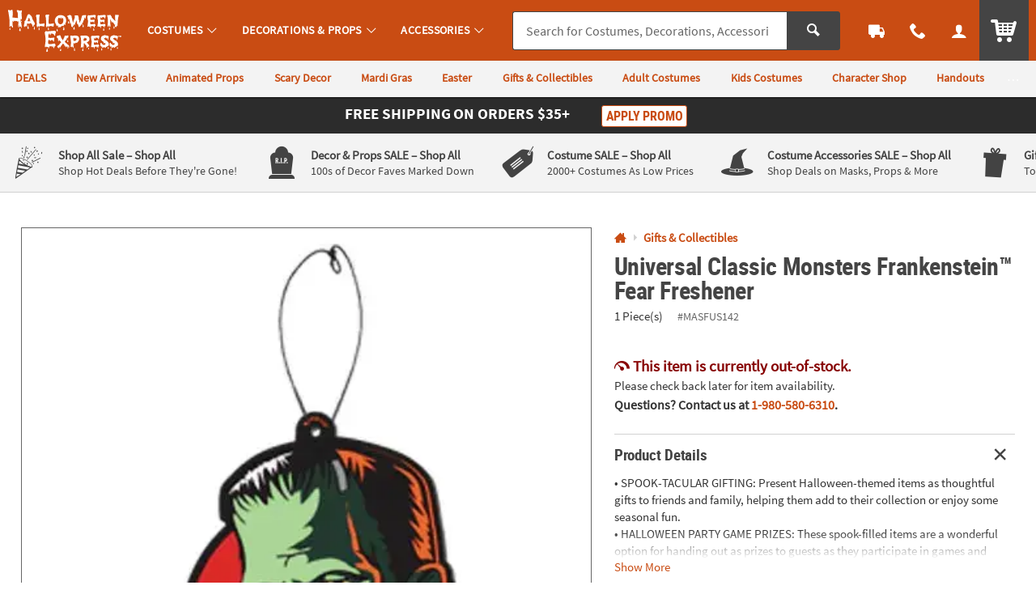

--- FILE ---
content_type: text/html;charset=UTF-8
request_url: https://www.halloweenexpress.com/universal-classic-monsters-frankenstein-fear-freshener-a2-MASFUS142.fltr?categoryId=90000+3631+16
body_size: 18217
content:











































<!-- otc-default -->
<!doctype html>
<html class="no-js theme-hex" lang="en">
	
	<head>
        
            
                <link href="/assets/dist/fonts/source_sans/source-sans-pro-regular-webfont.ttf" rel="preload" as="font" type="font/ttf" crossorigin>
            
                <link href="/assets/dist/fonts/source_sans/source-sans-pro-bold-webfont.ttf" rel="preload" as="font" type="font/ttf" crossorigin>
            
                <link href="/assets/dist/fonts/roboto/robotocondensed-bold-webfont.woff2" rel="preload" as="font" type="font/woff2" crossorigin>
            
                <link href="/assets/dist/icons/icomoon/fonts/icomoon.woff2?rt1m6r" rel="preload" as="font" type="font/woff2" crossorigin>
            
                <link href="/assets/dist/icons/icomoon_mrkt/fonts/icomoon_mrkt.woff2?e5nue7" rel="preload" as="font" type="font/woff2" crossorigin>
            
                <link href="/assets/dist/fonts/league_spartan/LeagueSpartan-SemiBold.woff2" rel="preload" as="font" type="font/woff2" crossorigin>
            
        
		<meta http-equiv="X-UA-Compatible" content="IE=edge,chrome=1">
		<meta http-equiv="Content-Type" content="text/html; charset=UTF-8" />
		 
			
			
				<meta name="viewport" content="width=1080">
			
		 
		


    <meta http-equiv="Cache-Control" content="no-cache" />
    <meta http-equiv="Pragma" content="no-cache" />
    <meta http-equiv="Expires" content="0" />
		<meta property="og:site_name" content="Halloween Express" />
		<link rel="apple-touch-icon" sizes="180x180" href="/assets/dist/img/meta/HEX/apple-touch-icon.png" />
<link rel="icon" type="image/png" sizes="32x32" href="/assets/dist/img/meta/HEX/favicon-32x32.png" />
<link rel="icon" type="image/png" sizes="16x16" href="/assets/dist/img/meta/HEX/favicon-16x16.png" />
<link rel="mask-icon" href="/assets/dist/img/meta/HEX/safari-pinned-tab.svg" color="#C94C13" />
<link rel="icon" href="/assets/dist/img/meta/HEX/favicon.ico" />
<meta name="theme-color" content="#C94C13" />

		<meta charset="utf-8" />
		
			
				<link href="/assets/dist/fonts/source_sans/source-sans-pro-regular-webfont.ttf" rel="preload" as="font" type="font/ttf" crossorigin>
			
				<link href="/assets/dist/fonts/source_sans/source-sans-pro-bold-webfont.ttf" rel="preload" as="font" type="font/ttf" crossorigin>
			
				<link href="/assets/dist/fonts/roboto/robotocondensed-bold-webfont.woff2" rel="preload" as="font" type="font/woff2" crossorigin>
			
				<link href="/assets/dist/icons/icomoon/fonts/icomoon.woff2?rt1m6r" rel="preload" as="font" type="font/woff2" crossorigin>
			
				<link href="/assets/dist/icons/icomoon_mrkt/fonts/icomoon_mrkt.woff2?e5nue7" rel="preload" as="font" type="font/woff2" crossorigin>
			
				<link href="/assets/dist/fonts/league_spartan/LeagueSpartan-SemiBold.woff2" rel="preload" as="font" type="font/woff2" crossorigin>
			
		
		








































<meta property="og:title" content="Universal Classic Monsters Frankenstein&#8482; Fear Freshener | Halloween Express" />
<meta property="og:description" content="&#8226; SPOOK-TACULAR GIFTING: Present Halloween-themed items as thoughtful gifts to friends and family, helping them add to their collection or enjoy some ..." />
<meta property="og:type" content="product" />
<meta property="fb:admins" content="" />
<meta property="fb:app_id" content="162156243805929" />
<meta property="og:url" content="https://www.halloweenexpress.com/universal-classic-monsters-frankenstein-fear-freshener-a2-MASFUS142.fltr" />


<meta property="og:image" content="https://i.halloweenexpress.com/transform/PDPMAIN_D_HEX/054c4d77-f847-4a07-b583-993df8b148d3/Universal_Classic_Monsters_Frankenstein8482_Fear_Freshener" />
	

<link rel="canonical" href="https://www.halloweenexpress.com/universal-classic-monsters-frankenstein-fear-freshener-a2-MASFUS142.fltr" />

	
	
	<title>Universal Classic Monsters Frankenstein&#8482; Fear Freshener</title>
		<meta name="Keywords" content="Universal Classic Monsters Frankenstein&#8482; Fear Freshener">
	
















































	
	
		<meta name="robots" content="index, follow">
	




		
		
		
		
		
		
		



















	
	

	
		
			<link rel="stylesheet" href="/assets/dist/css/styles-hex_adapt-desktop.min_012226.css">
		
	

		
		
		<!-- WEBSITE SCHEMA -->
		<script type="application/ld+json">{"@context":"https://schema.org","@type":"Website","name":"Halloween Express","url":"https://www.halloweenexpress.com"}</script>
		

























    
    
        
    


<script type="text/javascript">
    var utag_data = {
        account_b2b_setup: "",
        account_business: "",
        account_origin: "",
        account_type: "b2c",
        aggregated_star_ratings: "0.0",
        app_test: "",
        atc_product_seller: "",
        brand: "HEX",
        cart_sku: [],
        cart_quantity: [],
        cart_website: [],
        cart_name: [],
	cart_sku_with_prefix: [],
	
	
	cart_unit_price: [],
	cart_list_price: [],
	cart_type: [],
	cart_seller: [],
	cart_low_quantity: [],
	
	cart_ratings: [],
	cart_reviews: [],
	cart_sponsored: [],
	cart_parent_sku: [],
	cart_parent_name: [],
	cart_brand: [],
	cart_category_ids: [],
	cart_category_names: [],
        catalog: "WBOT",
        category_id: "560977",
        category_name: "Gifts & Collectibles",
        cell_name: "CELL_B_AWS",
        cm_cart_count: "0",
        cm_customer_type: "GUEST",
        cm_prefix: "HXD",
        customer_city: "",
        customer_email: "",
        customer_id: "",
        customer_organization: "",
        customer_phone: "",
        customer_promotions_total: "0",
        customer_remember: "false",
        customer_state: "",
        customer_street_1: "",
        customer_type: "GUEST",
        customer_zip: "",
        previous_customer_type: "",
        customer_username: "",
        customer_uuid: "d39d27bf-02ff-4765-a2df-179e035c3d7a",
        device_type: "DESKTOP",
        dimensions: "Frankenstein|new",
        group_page: "",
        hvc_flag: "false",
        keycode: "",
        lowQuantity: "",
        main_sku: "",
        member: "NO",
				order_type: "ORDER",
        page_name: "PRODUCT VIEW:Universal Classic Monsters Frankenstein&#8482; Fear Freshener(MASFUS142)",
        page_type: "PRODUCT",
        pdp_element_category: "",
        pdp_element_id: "",
        pdp_post_atc_click: "",
        pdp_redirect: "",
        previousKeycode: "",
        primary_atc_location: "PRODUCT_DETAIL_PAGE",
        product_category: [""],
        product_list_price: ["2.99"],
        product_name: ["Universal Classic Monsters Frankenstein&#8482; Fear Freshener"],
        product_parent_sku: [""],
        product_quantity: "",
        product_seller: "",
        product_sku: ["MASFUS142"],
        product_sku_with_prefix: ["IN-MASFUS142"],
        product_subtotal: "2.99",
        product_type: ["ITEM"],
        protected_page: "false",
        recommendation_type: "",
        remarketing_page_type: "product",
        request_uri: "processProductsCatalog",
        reviews_count: "0",
        searchTarget: "",
        search_show_products: "",
        server_name: "i-0bbcb25b87fd7ab75",
        site_search_autocorrectkeyword: "",
        site_search_keyword: "",
        site_search_results: "",
        template_category_id: "",
        template_id: "",
        vanityCode: "",
        visitor_id: "42860086617",
        visual_search_type: "",
        
        hp_url: "https://www.halloweenexpress.com",
        ref_location: "",
        ref_module: "",
        ref_template: "",
        ref_position: "",
        ref_category: "",
        ref_sku: "",
        ref_brand: ""
    }
</script>

					
			<script type="text/javascript">var monetateT = new Date().getTime();</script> <script type="text/javascript" src="//se.monetate.net/js/2/a-835fc909/p/halloweenexpress.com/entry.js"></script> <script type="text/javascript" src="/assets/dist/js/head.min.js"></script>			
					
			<script id="qm_script" type="text/javascript" src="https://cdn.halloweenexpress.com/otc.js"></script>			
					
						
					
						
					
						
					
			<style type="text/css">body{visibility:hidden;opacity:0;transition:opacity 0.3s;}body.no_monetate,body.js_show_body,body._checkout{visibility:visible;opacity:1;}</style>			
					
			<meta name="msvalidate.01" content="B3AE3EF3EB7E6246870D67E0820FE775" />			
					
			<meta name="google-site-verification" content="kJQEJSMVrluHQ72h8JMjO66jpGtItDF6wbH3gQ3Jmqg" />			
					
			<meta name="msvalidate.01" content="55EEE30D2E081F503EA95052019CFB36">			
					
			<meta property="fb:page_id" content="161024427248293">			
		
		














































<script type="text/javascript">
    var flag = {
        recognized_user: "true",
        bulk_upload_item_limit: "300",
    }
</script>
		










































<script type="text/javascript" src="/assets/dist/js/b2b.min_012226.js"></script>

	
      <script>
        window.utag_data = window.utag_data || {};
        if (!window.utag_data.domo) {
          window.utag_data.domo = {"pinball":1,"arigato":false};
          console.log("Domo Arigato:", window.utag_data.domo);
        }
      </script>
    </head>
	<body class="">
		<a class="c_skip_nav o_btn o_btn__in o_btnS o_btnColor1KO u_no_radiusT" href="#maincontent" id="skip_nav">Skip Header &amp; Navigation</a>
		
		
		<a class="c_skip_nav o_btn o_btn__in o_btnS o_btnColor1KO u_no_radiusT" href="#footer" id="skip_main_content">Skip to Footer Navigation</a>
		<p class="u_sr_only">
		    <strong>
		        All content on this site is available, via phone, at  
		        <span class="accessible_phone">1-980-580-6310</span>.
		    </strong>.
		    If you experience any accessibility issues, please <a aria-label="Contact Us" href="https://www.halloweenexpress.com/web/help/helpContent?documentKey=contact-us">contact us</a>.
		</p>
		
		
		
			
		
		
		<div id="main_wrapper" class="main_wrapper page-product-detail">
			


















<script type="text/javascript">
	var environment = "PRODUCTION";
	document.domain="halloweenexpress.com";
</script>

 
	
	
		
			
				


















<header id="main_header" class="c_cool_header" data-immediate_render="true">
    
    
    
    
    <div class="u_relative">
        <div class="c_header_rel c_header_subnav"></div>
        <nav id="nav_of_destiny" class="c_nav_of_destiny c_header_cont c_header_desktop c_header_sticky u_flex_d_column u_bgColor1 u_txtWhite u_shadowXXS c_header_subnav">
            <div class="c_main_nav_wrapper u_inline_flex u_h_100 u_w_100 u_padHM@desktopL u_padHXS" style="min-height:75px;">
            
            

            
                
                    
                    
                
            
                
            
                
            
            
                <a href="#STUM" class="c_header_menu_trigger c_header_nav_link c_header_nav_menu" aria-label="Costumes" manual_cm_sp="MENU_STUM" data-dir="">
                    <div class="c_header_nav_text c_header_nav_icon_link u_padHS u_padHXS@tablet u_padVXXS u_txtBig">
                        <div class="icon_menu7 c_header_nav_icon" aria-hidden="true"></div>
                    </div>
                </a>
            
            
            
                
                
                
                
                    
                    
                    
                
            

            <a class="c_header_logo u_marRS u_marLS@tablet" href="/" title="Home">
                <span class="c_header_logo_img c_header_logo_hex">
                    <div class="c_header_logo_bg">
                        <span class=""></span>
                    </div>
                </span>
                <span class="u_sr_only">Halloween Express</span>
            </a>


            
                <a href="#STUM" class="c_header_menu_trigger c_header_nav_link c_header_nav_link_main" manual_cm_sp="MENU_STUM" data-dir="">
                    <div class="c_header_nav_text u_padHS u_padHXS@tablet u_padVXXS">
                        <span class="c_header_nav_link_text">Costumes
                            <span class="c_header_nav_link_arrow icon_arrow-down4" aria-hidden="true"></span>
                        </span>
                    </div>
                </a>
            
                <a href="#PROP" class="c_header_menu_trigger c_header_nav_link c_header_nav_link_main" manual_cm_sp="MENU_PROP" data-dir="">
                    <div class="c_header_nav_text u_padHS u_padHXS@tablet u_padVXXS">
                        <span class="c_header_nav_link_text">Decorations & Props
                            <span class="c_header_nav_link_arrow icon_arrow-down4" aria-hidden="true"></span>
                        </span>
                    </div>
                </a>
            
                <a href="#ACC" class="c_header_menu_trigger c_header_nav_link c_header_nav_link_main" manual_cm_sp="MENU_ACC" data-dir="">
                    <div class="c_header_nav_text u_padHS u_padHXS@tablet u_padVXXS">
                        <span class="c_header_nav_link_text">Accessories
                            <span class="c_header_nav_link_arrow icon_arrow-down4" aria-hidden="true"></span>
                        </span>
                    </div>
                </a>
            

            <!-- Main Search -->
            <div id="nav_search" class="c_header_nav_search">
                <form id="search_form" class="c_main_search p_fl_form u_relative" data-url="https://otc-lusearchapi.hawksearch.com/sites/halloweenexpress/" action="/web/search/searchMain" autocomplete="off">
                    <input type="hidden" name="fn" value="ajax" />
                    <input type="hidden" name="f" value="GetSuggestions" />
                    <input type="hidden" name="hawkvisitorid" value="1f846234-e8d1-3b9f-94bc-cd4d51c501ee" />
                    <input type="hidden" name="output" value="json" />

                    <input type="hidden" name="it" class="c_search_it" value="item" />

                        <!-- Single Search -->
                        <div class="o_input_group">
                            <div class="o_input o_inputM p_fl">
                                <label for="main_search">Search</label>
                                <input class="o_control u_no_bdrR c_search u_bdrColor2 " name="keyword" id="main_search" type="text" value="" placeholder="Search for Costumes, Decorations, Accessories &amp; More..." data-phreplace="Keyword or Item #" autocomplete="off">
                                <span class="o_input_icon c_search_icon" aria-hidden="true"></span>
                            </div>

                            <div class="o_input_group_append">
                                <button class="o_btn o_btn__in o_btnM o_btnColor2 u_no_radiusL c_search_btn" type="submit" aria-label="Search">
                                    <span class="icon_search" aria-hidden="true"></span>
                                </button>
                            </div>
                        </div>
                </form>
            </div>

            <a href="/web/order/showFindOrder" class="c_header_nav_link c_header_nav_track" title="Track Your Orders" aria-label="Track Your Orders">
                <div class="c_header_nav_text c_header_nav_icon_link u_padHS u_padHXS@tablet u_padVXXS">
                    <div class="icon_truck c_header_nav_icon" aria-hidden="true"></div>
                </div>
            </a>
            <a href="#mainContact" class="c_header_nav_link c_header_nav_call c_header_menu_trigger" title="Contact Us" aria-label="Contact Us" data-dir="right">
                <div class="c_header_nav_text c_header_nav_icon_link u_padHS u_padHXS@tablet u_padVXXS">
                    <div class="icon_phone2 c_header_nav_icon" aria-hidden="true"></div>
                </div>
            </a>
            <a href="/web/account/login" data-menu="#mainAccount" class="c_header_nav_link c_header_nav_account" title="Account" aria-label="Account" data-dir="right">
                <div class="c_header_nav_text c_header_nav_icon_link u_padHS u_padHXS@tablet u_padBXS u_padVXXS">
                    <div class="icon_user c_header_nav_icon" aria-hidden="true"></div>
                </div>
            </a>

            <div class="c_header_cart_cont u_relative u_bgColor2 u_h_100">
                <a href="/web/shoppingcart" class="c_header_nav_link c_header_nav_cart" title="Your Cart" aria-label="Your Cart">
                    <div class="c_header_nav_text c_header_nav_icon_link u_padHS u_padHXS@tablet u_padBXS u_padVXXS">
                        <span class="c_header_cart_count c_count_hidden u_bgPrice">0</span>
                        <span class="u_sr_only">Items</span>
                        <span class="icon_cart5 c_header_nav_icon c_header_cart_icon" aria-hidden="true"></span>
                    </div>
                </a>
            </div>
            
            </div>

            
                <div id="category_sub_nav" class="c_sub_nav_wrapper u_inline_flex u_h_100 u_w_100 u_bgGray1 u_shadowXXS u_padHM@desktopL u_padHXS u_overflowY_hidden">
                    <!-- DESKTOP -->
                    <!-- add as wrapper for injected subnav inside of #category_sub_nav or .c_category_subnav respectively -->
                    <div class="u_flex u_padVXXS u_overflowY_hidden">
                            <!-- Snip: https://ux.orientaltrading.com/sandbox/tools/subnav.jsp?mod_id=&custom=true&mod_name=Sub+Navigation&mod_wrapper_cl=&mod_link_text=DEALS%7CNew+Arrivals%7CAnimated+Props%7CScary+Decor%7CMardi+Gras%7CEaster%7CGifts+%26+Collectibles%7CAdult+Costumes%7CKids+Costumes%7CCharacter+Shop%7CHandouts%7CParty+Supplies&mod_link_href=%2Fsale-a1-90000%2B1604-1.fltr%7C%2Fnew-a1-90000%2B16-1.fltr%7C%2Fdecorations-and-props%2Fanimated-props-a1-560537-1.fltr%7C%2Fdecorations-and-props%2Fscary-a1-560536%2B2830-1.fltr%7C%2Fmardi-gras-a1-90000%2B1230-1.fltr%7C%2Feaster-a1-90000%2B1232-1.fltr%7C%2Fgifts-and-collectibles-a1-560977-1.fltr%7C%2Fcostumes%2Fadult-costumes-a1-560519.fltr%7C%2Fcostumes%2Fkids-costumes-a1-560527.fltr%7C%2Fcostumes%2Fcostume-character-shop-a1-560523.fltr%7C%2Fhandouts-a1-560784-1.fltr%7C%2Fparty-supplies-a1-560574-1.fltr&mod_link_class=color1%7Ccolor1%7Ccolor1%7Ccolor1%7Ccolor1%7Ccolor1%7Ccolor1%7Ccolor1%7Ccolor1%7Ccolor1%7Ccolor1%7Ccolor1&snipDate=AD01320251224358452102049-->
<nav class="c_sub_nav u_nowrap u_truncate">
        <a class="c_sub_nav_trigger u_font4 u_lhf u_bold u_txtColor1 u_txtColor1Dark_hover u_a u_marRS u_txtXXS u_padHXS u_inline_block u_padVXS u_nowrap" href="/sale-a1-90000+1604-1.fltr" data-link="Sub Navigation|1|DEALS">
            <span class="u_align_middle c_module_hover_text">DEALS</span>
        </a>
        <a class="c_sub_nav_trigger u_font4 u_lhf u_bold u_txtColor1 u_txtColor1Dark_hover u_a u_marRS u_txtXXS u_padHXS u_inline_block u_padVXS u_nowrap" href="/new-a1-90000+16-1.fltr" data-link="Sub Navigation|2|New Arrivals">
            <span class="u_align_middle c_module_hover_text">New Arrivals</span>
        </a>
        <a class="c_sub_nav_trigger u_font4 u_lhf u_bold u_txtColor1 u_txtColor1Dark_hover u_a u_marRS u_txtXXS u_padHXS u_inline_block u_padVXS u_nowrap" href="/decorations-and-props/animated-props-a1-560537-1.fltr" data-link="Sub Navigation|3|Animated Props">
            <span class="u_align_middle c_module_hover_text">Animated Props</span>
        </a>
        <a class="c_sub_nav_trigger u_font4 u_lhf u_bold u_txtColor1 u_txtColor1Dark_hover u_a u_marRS u_txtXXS u_padHXS u_inline_block u_padVXS u_nowrap" href="/decorations-and-props/scary-a1-560536+2830-1.fltr" data-link="Sub Navigation|4|Scary Decor">
            <span class="u_align_middle c_module_hover_text">Scary Decor</span>
        </a>
        <a class="c_sub_nav_trigger u_font4 u_lhf u_bold u_txtColor1 u_txtColor1Dark_hover u_a u_marRS u_txtXXS u_padHXS u_inline_block u_padVXS u_nowrap" href="/mardi-gras-a1-90000+1230-1.fltr" data-link="Sub Navigation|5|Mardi Gras">
            <span class="u_align_middle c_module_hover_text">Mardi Gras</span>
        </a>
        <a class="c_sub_nav_trigger u_font4 u_lhf u_bold u_txtColor1 u_txtColor1Dark_hover u_a u_marRS u_txtXXS u_padHXS u_inline_block u_padVXS u_nowrap" href="/easter-a1-90000+1232-1.fltr" data-link="Sub Navigation|6|Easter">
            <span class="u_align_middle c_module_hover_text">Easter</span>
        </a>
        <a class="c_sub_nav_trigger u_font4 u_lhf u_bold u_txtColor1 u_txtColor1Dark_hover u_a u_marRS u_txtXXS u_padHXS u_inline_block u_padVXS u_nowrap" href="/gifts-and-collectibles-a1-560977-1.fltr" data-link="Sub Navigation|7|Gifts & Collectibles">
            <span class="u_align_middle c_module_hover_text">Gifts & Collectibles</span>
        </a>
        <a class="c_sub_nav_trigger u_font4 u_lhf u_bold u_txtColor1 u_txtColor1Dark_hover u_a u_marRS u_txtXXS u_padHXS u_inline_block u_padVXS u_nowrap" href="/costumes/adult-costumes-a1-560519.fltr" data-link="Sub Navigation|8|Adult Costumes">
            <span class="u_align_middle c_module_hover_text">Adult Costumes</span>
        </a>
        <a class="c_sub_nav_trigger u_font4 u_lhf u_bold u_txtColor1 u_txtColor1Dark_hover u_a u_marRS u_txtXXS u_padHXS u_inline_block u_padVXS u_nowrap" href="/costumes/kids-costumes-a1-560527.fltr" data-link="Sub Navigation|9|Kids Costumes">
            <span class="u_align_middle c_module_hover_text">Kids Costumes</span>
        </a>
        <a class="c_sub_nav_trigger u_font4 u_lhf u_bold u_txtColor1 u_txtColor1Dark_hover u_a u_marRS u_txtXXS u_padHXS u_inline_block u_padVXS u_nowrap" href="/costumes/costume-character-shop-a1-560523.fltr" data-link="Sub Navigation|10|Character Shop">
            <span class="u_align_middle c_module_hover_text">Character Shop</span>
        </a>
        <a class="c_sub_nav_trigger u_font4 u_lhf u_bold u_txtColor1 u_txtColor1Dark_hover u_a u_marRS u_txtXXS u_padHXS u_inline_block u_padVXS u_nowrap" href="/handouts-a1-560784-1.fltr" data-link="Sub Navigation|11|Handouts">
            <span class="u_align_middle c_module_hover_text">Handouts</span>
        </a>
        <a class="c_sub_nav_trigger u_font4 u_lhf u_bold u_txtColor1 u_txtColor1Dark_hover u_a u_marRS u_txtXXS u_padHXS u_inline_block u_padVXS u_nowrap" href="/party-supplies-a1-560574-1.fltr" data-link="Sub Navigation|12|Party Supplies">
            <span class="u_align_middle c_module_hover_text">Party Supplies</span>
        </a>
    </nav>

                    </div>
                </div>
            
        </nav>
    </div>

    <div id="menu_dropdown">

        <!-- MAIN Categories -->
        
            
        
            
                <div id="PROP" class="c_main_menu u_font4">
                    <div class="c_menu_cont p_menu_cont u_bgWhite u_bgGray1 u_shadowXS">
                        <!-- BREAD LINKS -->
                        <ul class="c_menu_breadlinks">
                            <li class="u_bgColor1 o_hM u_txtWhite">
                                <a href="#" class="u_a c_menu_back u_padS c_menu_icon_left" data-target="0" tabindex="-1">
                                    <span class="c_menu_icon icon_arrow-left4"></span> Menu
                                </a>
                            </li>
                        </ul>



                        <!-- LINKS -->
                        <nav class="c_menu_links u_txtS u_bold u_lhf" data-menu="1"></nav>

                        <!-- HELPFUL LINKS -->
                        <div class="c_menu_footer_links c_menu_home u_txtXS o_font4 u_bdrT u_bgGray1 u_bdrGray3 u_bold"></div>
                        <button type="button" class="c_menu_tab_close">Close</button>
                    </div>
                    <div class="c_menu_cover">
                    </div>
                </div>
            
        
            
                <div id="ACC" class="c_main_menu u_font4">
                    <div class="c_menu_cont p_menu_cont u_bgWhite u_bgGray1 u_shadowXS">
                        <!-- BREAD LINKS -->
                        <ul class="c_menu_breadlinks">
                            <li class="u_bgColor1 o_hM u_txtWhite">
                                <a href="#" class="u_a c_menu_back u_padS c_menu_icon_left" data-target="0" tabindex="-1">
                                    <span class="c_menu_icon icon_arrow-left4"></span> Menu
                                </a>
                            </li>
                        </ul>



                        <!-- LINKS -->
                        <nav class="c_menu_links u_txtS u_bold u_lhf" data-menu="2"></nav>

                        <!-- HELPFUL LINKS -->
                        <div class="c_menu_footer_links c_menu_home u_txtXS o_font4 u_bdrT u_bgGray1 u_bdrGray3 u_bold"></div>
                        <button type="button" class="c_menu_tab_close">Close</button>
                    </div>
                    <div class="c_menu_cover">
                    </div>
                </div>
            
        


        <!-- Mobile Menu -->
        
            <div id="STUM" class="c_main_menu u_font4">
                <div class="c_menu_cont p_menu_cont u_bgWhite u_bgGray1 u_shadowXS">
                    <!-- BREAD LINKS -->
                    <ul class="c_menu_breadlinks">
                        <li class="u_bgColor1 o_hM u_txtWhite">
                            <a href="#" class="u_a c_menu_back u_padS c_menu_icon_left" data-target="0" tabindex="-1">
                                <span class="c_menu_icon icon_arrow-left4"></span> Menu
                            </a>
                        </li>
                    </ul>

                    <!-- HOME -->
                    <div class="c_menu_home c_menu_active u_padS u_bgColor1 u_show@mobile u_hide">
                        <div class="u_txtWhite u_marBS">
                            <a href="#" class="u_a u_block u_txtS c_menu_user">
                                <span class="c_menu_user_name u_block u_truncate">
                                    <span class="icon_user u_txtM u_align_text_bottom" aria-hidden="true"></span>
                                    Log In
                                </span>
                            </a>
                        </div>
                        <div class="o_grid o_grid__colAuto o_grid__gapS c_menu_account_links"></div>
                    </div>

                    <!-- Brand Promise -->
                    


                    <!-- LINKS -->
                    <nav class="c_menu_links u_txtS u_bold u_lhf" data-menu="0"></nav>

                    <!-- HELPFUL LINKS -->
                    <div class="c_menu_footer_links c_menu_home u_txtXS o_font4 u_bdrT u_bgGray1 u_bdrGray3 u_bold"></div>
                    <button type="button" class="c_menu_tab_close">Close</button>
                </div>
                <div class="c_menu_cover">
                </div>
            </div>
        


        <!-- MAIN Account -->
        <div id="mainAccount" class="c_account_menu u_font4">
            <div class="c_menu_cont p_menu_cont u_bgWhite u_bgGray1 u_shadowXS">
                <!-- LINKS -->
                <nav class="c_menu_links u_txtS u_bold u_lhf" data-menu="account"></nav>
                <button type="button" class="c_menu_tab_close">Close</button>
            </div>
            <div class="c_menu_cover">
            </div>
        </div>

        <!-- MAIN Contact -->
        <div id="mainContact" class="c_contact_menu">
            <div class="c_menu_cont p_menu_cont u_bgWhite u_bgGray1 u_shadowXS">
                <!-- LINKS -->
                <nav class="c_menu_links u_txtM u_lhf u_padS" data-menu="contact">

                    <div class="">

                        <div class="u_txtS u_uppercase">Call us</div>

                        <div class="o_hXL u_bold u_txtColor1 u_marBS">1-980-580-6310</div>

                        <ul class="u_txtS u_marBS">
                            <li>Monday-Friday 9AM-4PM CST</li>
                            <li>Saturday-Sunday <em>Closed</em></li>
                        </ul>

                        <div class="u_txtS u_font4 u_marBXS">We're here to help. Feel free to <a href="/h3-help-contact-us.fltr" class="u_a u_txtColor1 u_txtColor2_hover" tabindex="-1">contact us</a> with any questions or concerns.</div>

                    </div>

                </nav>
                <button type="button" class="c_menu_tab_close" tabindex="-1">Close</button>
            </div>
            <div class="c_menu_cover">
            </div>
        </div>

    </div>

    <!-- IDEA HEADER -->
    <div id="idea_header" class="c_idea_header">
    </div>

			




















	
	
		
	



	
	
		
	



	
	
		
	



	
	
		
	



	
		
	
	


			
			

    <!-- PROMO BANNER -->
    <div id="site_promo" class="u_bgAccent">
        <div class="c_promo_wrapper c_promo_postnav u_relative c_promo_show c_content_wrapper" data-url='/web/promobanner/load-modal-success'>
            


















<!-- promo-banner.jsp -->
<!-- Map Code:  -->






















	
	
		
	



	
	
		
	



	
	
		
	



	
	
		
	



	
		
	
	





<!-- /promo-banner.jsp -->

        </div>
    </div>

    <!-- OALA BANNER -->
    <div id="site_oala">
    </div>

    <!-- PROMO 2 / F365 -->
    <div id="site_banner">
    </div>

    <!-- SITE STRIPE -->
    <div id="site_stripe">
        
            <!-- Snip: https://ux.orientaltrading.com/sandbox/tools/fancy_site_stripe.jsp?mod_id=&custom=true&mod_wrapper_cl=&mod_col_title=Shop+All+Sale+-+Shop+All|Decor+%26+Props+SALE+-+Shop+All|Costume+SALE+-+Shop+All|Costume+Accessories+SALE+-+Shop+All|Gifts+%26+Collectibles+-+Shop+All|Trick+or+Treat+Studios+-+Shop+All&mod_col_desc=Shop+Hot+Deals+Before+They're+Gone!|100s+of+Decor+Faves+Marked+Down|2000%2B+Costumes+As+Low+Prices|Shop+Deals+on+Masks%2C+Props+%26+More|Top+Notch+Collectibles+for+Horror+Enthusiasts|Shop+1000%2B+Collectibles&mod_col_link=%2Fsale-a1-90000%2B1604-1.fltr|%2Fdecorations-and-props%2Fsale-a1-560536%2B1604-1.fltr|%2Fcostumes%2Fsale-a1-560518%2B1604-1.fltr|%2Fcostume-accessories%2Fsale-a1-560425%2B1604-1.fltr|%2Fgifts-and-collectibles-a1-560977-1.fltr|%2Ftrick-or-treat-studios-a1-561063.fltr&mod_col_icon=mrkt_icon_confetti|mrkt_icon_tombstone|mrkt_icon_tag|mrkt_icon_witches_hat|mrkt_icon_gift|mrkt_icon_zombie_hand&snipDate=AD51420260105512105049-->
<div class="c_marketing_promo u_bgGray1 u_bdrB">
    <div class="c_marketing_promo_list c_marketing_6_items">
        <div class="c_marketing_promo_item">
                    <div class="u_marVS u_padHS u_bdrR@mobile u_bdrDashedR@mobile">
                        <a class="c_mrkt_promo u_a u_txtGray5" href="/sale-a1-90000+1604-1.fltr" data-link="STRIPE|1|Shop All Sale - Shop All">
                            <div class="c_mrkt_promo_img u_padRXXS@mobile u_relative">
                                <span class="c_mrkt_img mrkt_icon_confetti" aria-hidden="true"></span>
                            </div>
                            <div class="c_mrkt_promo_copy u_font4 u_padLS">
                                <div class="c_mrkt_promo_title u_txtXS u_txtColor1_hover u_bold">
                                    <span class="c_mrkt_title_one u_block@mobile">Shop All Sale </span>
                                            <span class="c_mrkt_title_two u_block@mobile">–  Shop All</span>
                                        </div>
                                <div class="c_mrkt_promo_sub u_txtXXS u_none@mobile">Shop Hot Deals Before They're Gone!</div>
                            </div>
                        </a>
                    </div>
                </div>
            <div class="c_marketing_promo_item">
                    <div class="u_marVS u_padHS u_bdrR@mobile u_bdrDashedR@mobile">
                        <a class="c_mrkt_promo u_a u_txtGray5" href="/decorations-and-props/sale-a1-560536+1604-1.fltr" data-link="STRIPE|2|Decor & Props SALE - Shop All">
                            <div class="c_mrkt_promo_img u_padRXXS@mobile u_relative">
                                <span class="c_mrkt_img mrkt_icon_tombstone" aria-hidden="true"></span>
                            </div>
                            <div class="c_mrkt_promo_copy u_font4 u_padLS">
                                <div class="c_mrkt_promo_title u_txtXS u_txtColor1_hover u_bold">
                                    <span class="c_mrkt_title_one u_block@mobile">Decor & Props SALE </span>
                                            <span class="c_mrkt_title_two u_block@mobile">–  Shop All</span>
                                        </div>
                                <div class="c_mrkt_promo_sub u_txtXXS u_none@mobile">100s of Decor Faves Marked Down</div>
                            </div>
                        </a>
                    </div>
                </div>
            <div class="c_marketing_promo_item">
                    <div class="u_marVS u_padHS u_bdrR@mobile u_bdrDashedR@mobile">
                        <a class="c_mrkt_promo u_a u_txtGray5" href="/costumes/sale-a1-560518+1604-1.fltr" data-link="STRIPE|3|Costume SALE - Shop All">
                            <div class="c_mrkt_promo_img u_padRXXS@mobile u_relative">
                                <span class="c_mrkt_img mrkt_icon_tag" aria-hidden="true"></span>
                            </div>
                            <div class="c_mrkt_promo_copy u_font4 u_padLS">
                                <div class="c_mrkt_promo_title u_txtXS u_txtColor1_hover u_bold">
                                    <span class="c_mrkt_title_one u_block@mobile">Costume SALE </span>
                                            <span class="c_mrkt_title_two u_block@mobile">–  Shop All</span>
                                        </div>
                                <div class="c_mrkt_promo_sub u_txtXXS u_none@mobile">2000+ Costumes As Low Prices</div>
                            </div>
                        </a>
                    </div>
                </div>
            <div class="c_marketing_promo_item">
                    <div class="u_marVS u_padHS u_bdrR@mobile u_bdrDashedR@mobile">
                        <a class="c_mrkt_promo u_a u_txtGray5" href="/costume-accessories/sale-a1-560425+1604-1.fltr" data-link="STRIPE|4|Costume Accessories SALE - Shop All">
                            <div class="c_mrkt_promo_img u_padRXXS@mobile u_relative">
                                <span class="c_mrkt_img mrkt_icon_witches_hat" aria-hidden="true"></span>
                            </div>
                            <div class="c_mrkt_promo_copy u_font4 u_padLS">
                                <div class="c_mrkt_promo_title u_txtXS u_txtColor1_hover u_bold">
                                    <span class="c_mrkt_title_one u_block@mobile">Costume Accessories SALE </span>
                                            <span class="c_mrkt_title_two u_block@mobile">–  Shop All</span>
                                        </div>
                                <div class="c_mrkt_promo_sub u_txtXXS u_none@mobile">Shop Deals on Masks, Props & More</div>
                            </div>
                        </a>
                    </div>
                </div>
            <div class="c_marketing_promo_item">
                    <div class="u_marVS u_padHS u_bdrR@mobile u_bdrDashedR@mobile">
                        <a class="c_mrkt_promo u_a u_txtGray5" href="/gifts-and-collectibles-a1-560977-1.fltr" data-link="STRIPE|5|Gifts & Collectibles - Shop All">
                            <div class="c_mrkt_promo_img u_padRXXS@mobile u_relative">
                                <span class="c_mrkt_img mrkt_icon_gift" aria-hidden="true"></span>
                            </div>
                            <div class="c_mrkt_promo_copy u_font4 u_padLS">
                                <div class="c_mrkt_promo_title u_txtXS u_txtColor1_hover u_bold">
                                    <span class="c_mrkt_title_one u_block@mobile">Gifts & Collectibles </span>
                                            <span class="c_mrkt_title_two u_block@mobile">–  Shop All</span>
                                        </div>
                                <div class="c_mrkt_promo_sub u_txtXXS u_none@mobile">Top Notch Collectibles for Horror Enthusiasts</div>
                            </div>
                        </a>
                    </div>
                </div>
            <div class="c_marketing_promo_item">
                    <div class="u_marVS u_padHS u_bdrR@mobile u_bdrDashedR@mobile">
                        <a class="c_mrkt_promo u_a u_txtGray5" href="/trick-or-treat-studios-a1-561063.fltr" data-link="STRIPE|6|Trick or Treat Studios - Shop All">
                            <div class="c_mrkt_promo_img u_padRXXS@mobile u_relative">
                                <span class="c_mrkt_img mrkt_icon_zombie_hand" aria-hidden="true"></span>
                            </div>
                            <div class="c_mrkt_promo_copy u_font4 u_padLS">
                                <div class="c_mrkt_promo_title u_txtXS u_txtColor1_hover u_bold">
                                    <span class="c_mrkt_title_one u_block@mobile">Trick or Treat Studios </span>
                                            <span class="c_mrkt_title_two u_block@mobile">–  Shop All</span>
                                        </div>
                                <div class="c_mrkt_promo_sub u_txtXXS u_none@mobile">Shop 1000+ Collectibles</div>
                            </div>
                        </a>
                    </div>
                </div>
            </div>
</div>

        
    </div>

		

</header>

			
			
		 
	
 
		
			<main id="maincontent" class="u_padTM">
				
						




















						
						
						<input type="hidden" id="site" value="HEX" />
						<input type="hidden" id="shoppingSource" value="" />
						









































<!-- BROWSE-PRODUCT-DETAILS.jsp -->





    
    
        
    


<div class="c_content_wrapper u_marBM">
		








































<!-- BROWSE-MAIN-ITEM.jsp -->




    
        
    
    














<div id="pdp_main_item" class="c_item_template c_main_item p_sticky_container o_grid o_grid__col12 o_grid__gapM" data-url="/web/browse/processProductsCatalog;jsessionid=FF02210368551A7FF2AF13CE4D6A60A4?mode=Browsing&sku=MASFUS142&productName=universal-classic-monsters-frankenstein-fear-freshener&categoryId=90000+3631+16&noIndex=false&isParentPage=Y&primaryAtcLocation=PRODUCT_DETAIL_PAGE" data-sku="MASFUS142">
    <div class="p_sticky_side u_relative o_grid_item__spanCol7 o_grid_item__spanCol12@mobile">
        <div class="c_sku_image u_padTS u_marBS u_marB0@mobile">
            
                
                
                    










































    
    
        
    































	
		
		
	
	







    <!--
    <div class="u_txtFine u_bdr u_bdrDanger u_padXS u_marBXS">
        
            <div class="u_bold">TOP LEVEL ASSET DETAILS</div>
            <div class="u_padLXS">
                <div>ID: 054c4d77-f847-4a07-b583-993df8b148d3</div>
                <div>TYPE: image</div>
                <div>SORT ORDER: 0</div>
                <div>TITLE: Universal_Classic_Monsters_Frankenstein8482_Fear_Freshener</div>
                <div class="u_padLS u_marBXS u_bdrL">
                    
                            <div class="u_w_100 u_truncate">https://i.halloweenexpress.com/transform/PDPTHUMB_D2/054c4d77-f847-4a07-b583-993df8b148d3/Universal_Classic_Monsters_Frankenstein8482_Fear_Freshener</div>
                    
                            <div class="u_w_100 u_truncate">https://i.halloweenexpress.com/transform/PDPTHUMB_D/054c4d77-f847-4a07-b583-993df8b148d3/Universal_Classic_Monsters_Frankenstein8482_Fear_Freshener</div>
                    
                            <div class="u_w_100 u_truncate">https://i.halloweenexpress.com/transform/PDPMAIN_D_HEX/054c4d77-f847-4a07-b583-993df8b148d3/Universal_Classic_Monsters_Frankenstein8482_Fear_Freshener</div>
                    
                </div>
            </div>
        
    </div>
    -->




<div class="p_window o_grid o_grid__col7 o_grid__gapColXS">

    
        

        <!-- MAIN IMAGE GRID FOR SINGLE IMAGE -->
        

        
        <div class="p_window_view u_embed_item o_grid_item__spanCol7 u_bdr u_bdrGray4 u_responsive_embed u_responsive_embed_1x1 u_relative">
            
            <div class="p_window_viewer u_embed_item u_pointer" data-image_id="054c4d77-f847-4a07-b583-993df8b148d3" data-zoom="PDPZOOM_D_HEX" data-full="PDPFULL_D_HEX" data-type="image" role="button" tabindex="0" data-url="/web/browse/full_screen_image" aria-label="View Fullscreen">
                <!-- MAIN IMAGE -->
                <picture class="c_item_picture">
                    
                    <!-- PDPMAIN_D_HEX == PDPMAIN_D_HEX -->
			<!-- isErrored false -->


			<!-- PDPMAIN_D_HEX - NOT ERRORED!!!!!  -->
					<!-- PDPMAIN_D_HEX LAST IN presetLoop-->
							<!-- GOOD IMAGE -->
		<img class="lazyload" data-src="https://i.halloweenexpress.com/transform/PDPMAIN_D_HEX/054c4d77-f847-4a07-b583-993df8b148d3/Universal_Classic_Monsters_Frankenstein8482_Fear_Freshener" src="data:image/svg+xml,%3Csvg%20xmlns%3D%22http%3A//www.w3.org/2000/svg%22%20viewBox%3D%220%200%201%201%22%3E%3C/svg%3E" data-sku="MASFUS142" alt="Universal Classic Monsters Frankenstein&amp;amp;#8482; Fear Freshener Image" data-error_srcs="" data-error_reasons="" data-error_presets="">
                </picture>

            </div>
        </div>

        
        
    

</div>

                
            
        </div> <!-- c_sku_image-->
    </div>
    <!--p_sticky_side-->

    <div class="p_sticky_main u_padTS u_marBS u_marB0@mobile u_relative o_grid_item__spanCol5 o_grid_item__spanCol12@mobile u_padT0@mobile">
        <div id="pdp_main_item_details" class="c_sku_main_details">
            
                





















<!-- SCHEMA JSONS -->
<!-- BREADCRUMB SCHEMA -->
<script type="application/ld+json">{"@context":"https://schema.org","@type":"BreadcrumbList","itemListElement": [ {"@type": "ListItem","position":1,"item": { "@id": "https://www.halloweenexpress.com/gifts-and-collectibles-a1-560977-1.fltr","name": "Gifts & Collectibles"}}]}</script>
<!-- PRODUCT SCHEMA -->
<script type="application/ld+json">{"@context":"https://schema.org","@type":"Product","name":"Universal Classic Monsters Frankenstein&#8482; Fear Freshener","brand":{"@type": "Thing","name": "HEX"},"sku": "MASFUS142","url": "https://www.halloweenexpress.com/universal-classic-monsters-frankenstein-fear-freshener-a2-MASFUS142.fltr","category": "Gifts & Collectibles","image": [ "https://i.halloweenexpress.com/transform/VIEWER_900/054c4d77-f847-4a07-b583-993df8b148d3/[base64]"],"description": "&#8226; SPOOK-TACULAR GIFTING: Present Halloween-themed items as thoughtful gifts to friends and family, helping them add to their collection or enjoy some seasonal fun. &#8226; HALLOWEEN PARTY GAME PRIZES: These spook-filled items are a wonderful option for handing out as prizes to guests as they participate in games and activities during your Halloween festivities.&#8226; LEVEL UP YOUR HOME OFFICE DECOR: Spookify your workspace with Halloween items, adding a touch of seasonal fun to your desk or office. &#8226; ORIENTAL TRADING IS YOUR ONE-STOP HALLOWEEN SHOP: From candy that makes kids shriek with delight to spine-chilling decorations and costumes, Oriental Trading has everything you need to make this Halloween an unforgettable event. Product Description:Universal Monsters Frankenstein Fear Freshener is an air freshener that pays homage to a horror classic! Colorful cardboard air freshener with a Green Tea scent. Elastic string attached for hanging. Universal Monsters Frankenstein Fear Freshener measures 3 1/2 high.  Universal Classic Monsters and Frankenstein are copyrights of Universal City Studios, LLC. All rights reserved.","offers":{"@type": "Offer","availability": "https://schema.org/OutOfStock","priceCurrency": "USD","price": "2.99","itemCondition": "https://schema.org/NewCondition","url": "https://www.halloweenexpress.com/universal-classic-monsters-frankenstein-fear-freshener-a2-MASFUS142.fltr","seller":{"@type": "Organization","name": "Halloween Express"}}}</script>


	<nav aria-label="Breadcrumb" class="u_relative u_padBXS u_txtXS c_breadcrumbs">
		<ol class="">

			
			
				
					
						<li class="u_inline_block u_align_middle u_lhf">
							<a href="/" class="u_a u_txtColor1 u_align_middle" title="Go to Home Page" aria-label="Go to Home Page">
								<span class="icon_home5" aria-hidden="true"></span>
							</a>
						</li>
					
					
					
				
				

			
				
					
					
						<li class="u_inline_block u_align_middle u_lhf u_bold">
							<span class="icon_arrow-right5 u_txtXS u_align_middle u_txtGray2" aria-hidden="true"></span>
							<a href="https://www.halloweenexpress.com/gifts-and-collectibles-a1-560977-1.fltr"  class="u_a u_align_middle u_txtColor1">
								<span>Gifts & Collectibles</span>
							</a>
						</li>
					
					
				
				

			

			

		</ol>
	</nav>


            

            <!-- START ITEM DETAILS -->
            

















































<!-- BROWSE ITEM DETAILS.JSP -->


<h1 class="o_hXL u_txtColor2 u_lhf u_marBXS">
    
        
        
            Universal Classic Monsters Frankenstein&#8482; Fear Freshener
        
    
</h1>

<div class="c_sku_tagline">
    
</div>

<div class="u_txtXS u_lhf u_marBXXS">
    
        
            <span class="c_count u_padRS">
                1 Piece(s)
            </span>
        
    

    
        
            
            
                
                
                
            
        

        
        

        
            
            
                <span class="c_item_num u_txtXXS u_txtGray4">
                    #MASFUS142
                </span>
            
        
    
</div>


<!--
<div class="u_txtFine u_lhf">
	productItem.unitOfMeasure.id: 6<br />
	productItem.unitOfMeasure.label: PC<br />
	productItem.unitOfMeasure.description: Piece(s)<br />
	productItem.unitOfMeasure.displayString: 1 Piece(s)<br />
	productItem.unitOfMeasure.sellingUnit: 1<br />
	productItem.unitOfMeasure.type: <br />
	<hr />

	productItem.price: 2.99<br />
	productItem.wasPrice: 3.29<br />
	productItem.savedPercentage: 0<br />
	itemForm.poSavingPercentage: <br />
	itemForm.features.savingsPercentage: true<br />
	(KIT) componentTotalPrice: <br />
	productItem.family: false<br />
	priceList: <br />
	productItem.onClearance: false<br />
	productItem.onSale: false<br />

</div>
-->
























    
        
        
        
            
            
        
    
    
        
        
            <div class="u_padVXXS u_marBXS">
                <span class="c_rating_count u_txtXS u_txtGray4"><span>0</span> Reviews</span>
                <a href="/write-a-review?item=MASFUS142" class="u_a u_bold u_txtGray4 u_txtXS u_inline_block u_padLXS p_cm_el_clicksku" data-cm_id="PDP_RATING_AND_REVIEWS" data-cm_cat="WR_TEASER" data-cm_sku="MASFUS142">
                    Write a Review
                </a>
                
            </div>
        
    



<!--Item includes--> 
<div class="o_grid o_grid__col5@desktop o_grid__col1@tablet o_grid__col1@mobile">

    <div class="o_grid_item__spanCol4@desktop">
        <div class="c_item_options u_marBM u_marTS">
            <form id="pdp_main_item_options" class="c_atc_form p_fl_form p_conditioner_form">
                
                <input type="hidden" name="account_origin" value="" />
                <!-- For Case selected_uom: single -->

                <!-- param.rt:  -->

                









































<input type="hidden" name="wishlist_id" class="c_atc_wishlist_id" value="" />
<input type="hidden" name="customer_id" class="c_atc_customer_id" value="" />
<input type="hidden" name="cart_id" class="c_atc_cart_id" value="" />
<input type="hidden" name="visitor_id" class="c_atc_visitor_id" value="42860086617" />
<input type="hidden" name="sku" class="c_atc_sku" value="MASFUS142" />

<input type="hidden" name="name" class="c_atc_name" value="universal-classic-monsters-frankenstein-fear-freshener" />

<input type="hidden" name="uom" class="c_atc_uom" value="" />

<input type="hidden" name="price" class="c_atc_price" value="2.99" />
<input type="hidden" name="item_type" class="c_atc_item_type" value="ITEM" />




    <input type="hidden" name="low_quantity" class="c_atc_low_quantity" value="false" />


    
        
    
    
    
    


<!-- CASE
case_ordering_flag: 
case_sku_status: OOS
selected_uom: 
-->

<!-- CATEGORY
productItem.categoryPath: 
productItem.categoryId: 560977
productItem.categoryName: Gifts & Collectibles
-->

<!-- OLD:

userPrefix: IN
-->


<input type="hidden" name="stock_status" class="c_atc_stock_status" value="OOS" />
<input type="hidden" name="rating" class="c_atc_rating" value="0.0" />
<input type="hidden" name="reviews" class="c_atc_reviews" value="0" />
<input type="hidden" name="sponsored" class="c_atc_sponsored" value="" />
<input type="hidden" name="parent_sku" class="c_atc_parent_sku" value="" />
<input type="hidden" name="parent_name" class="c_atc_parent_name" value="" />

<input type="hidden" name="brand" class="c_atc_brand" value="HEX" />
<input type="hidden" name="category_id" class="c_atc_category_id" value="560977" />
<input type="hidden" name="category_name" class="c_atc_category_name" value="Gifts & Collectibles" />
<input type="hidden" name="item_prefix" class="c_atc_item_prefix" value="IN" />



<!-- TODO - ispromocapable, map value
<input type="hidden" name="bundle_capable" class="c_atc_bundle_capable" value="" />-->

<!-- ANALYTICS -->




<input type="hidden" name="location" class="c_atc_location" value="PRODUCT_DETAIL_PAGE" />
<input type="hidden" name="template" class="c_atc_template" value="MAIN_ITEM" />
<input type="hidden" name="module" class="c_atc_module" value="PDP" />
<input type="hidden" name="position" class="c_atc_position" value="1" />




    
    
    
    

<input type="hidden" name="badge" class="c_atc_badge" value="" />



<!-- OLD FUNNEL - for reference

    
    
        <input type="hidden" name="atc_source" value="" />
    



    
    
        <input type="hidden" name="atc_recommendation" value="" />
    


<input type="hidden" name="atc_visual_search_type" value="" />
-->







								


                

                <!--Shipping methods/Delivery Options-->
                
                    
                        <!-- BROWSE-ITEM-DETAILS -> OUT OF STOCK -->

                        <!-- componentTotalPrice =  -->

                        <!-- productItem.price = 2.99 -->
                        <!-- productItem.wasPrice = 3.29 -->
                         
                        <div class="c_zip_display">
                            <input type="hidden" name="cust_zip" value="">
                        </div>
                        <div class="u_marBM qm_oos_message">
                            <div class="u_txtDanger u_font4 u_bold u_txtM u_marBXXS">
                                <span class="icon_meter-slow" aria-hidden="true"></span>
                                This item is currently out-of-stock.
                            </div>
                            <div class="u_txtXS u_lhf u_marBXS u_font4">Please check back later for item availability.</div>
                            <div class="u_txtS u_lhf u_bold u_font4">Questions? Contact us at <a href="tel:1-980-580-6310" class="u_txtColor1">1-980-580-6310</a>.</div>
                        </div>
                    
                    
                    
                    
                

                <!-- DELIVERY FEE? -->

                <!-- PREVIEW BULLETS -->

                
                    
                    <div class="c_sku_bullets u_none@mobile">
                        
                    </div>
                

                <!-- TODO - VALIDATE OPTIONS -->
                
                    
                    
                

                <!-- PERSONALIZATION - FUTURE -->
                 

                
                <!-- CTA START -->

                

                <!-- START  SECONDARY CTA - may want to move outside of form -->
                

            </form>

        </div>
    </div>
    <div id="removed-third-party-content" class="u_sr_only">
        <div class="u_bdr u_bdrDanger u_marBS">
            <div class="u_font4 u_txtS u_bold u_txt_center u_padHS u_padVXXS u_bgDangerLight u_txtDangerDark u_bdrB u_bdrDanger u_lhf u_uppercase">
                <h3 class="u_txtS">Agent View</h3>
            </div>
            <div class="u_w_100 u_h_100 u_txt_center">
                <div class="u_padTS u_txtDanger u_bold">
                    This content is not available for third party accounts
                </div>
                <video class="u_w_70 u_h_70 u_marS js_third_party_hidden_content" autoplay muted loop>
                    <source src="" type="video/mp4" />
                </video>
            </div>
        </div>
        <!-- EARLY CALLBACK -->
        <div class="p_slidal_ecb">
            <script type="text/javascript">
                var p_slidal_ecb = function () {
                    $('.p_slidal_wrapper .js_third_party_hidden_content').hiddenContentGif();
                }
            </script>
        </div>
    </div>
</div>
            <!-- END ITEM DETAILS -->

            <div class="c_sku_information">
                <!-- Agent Information -->
								
                



                <!-- SKU information-->
                <div class="c_sku_oos_replacement">
                    
                </div>
                <div class="c_sku_details">
                    <div id="pdp_item_details" class="c_pdp_item_section u_bdrT u_relative">
                        <h2 class="o_hM o_hL@mobile u_txtGray5 u_lhf">
                            <a href="#" class="u_a p_toggler u_pointer u_block u_relative u_padVS u_padVM@mobile u_padRL@mobile" data-parent=".c_pdp_item_section" data-target=".c_pdp_item_section_content">
                                Product Details
                                <span class="u_absoluteR u_absolute_centerY u_marRXS">
                                    <span class="icon_plus3 p_toggler_off u_none" aria-hidden="true"></span>
                                    <span class="icon_cross2 p_toggler_on" aria-hidden="true"></span>
                                </span>
                            </a>
                        </h2>

                        <div class="c_pdp_item_section_content u_txtXS u_marBM">

													<!-- MOBILE BULLETS -->
													


                            <div class="p_show_container u_relative u_overflow_hidden" data-maxheight="140">
																
                                <div class="c_sku_description p_show_inner u_font4 u_marBS u_relative">
                                    
                                        
                                        
                                            
                                                
                                                
                                            
                                        
                                    
                                    &#8226; SPOOK-TACULAR GIFTING: Present Halloween-themed items as thoughtful gifts to friends and family, helping them add to their collection or enjoy some seasonal fun.<br> &#8226; HALLOWEEN PARTY GAME PRIZES: These spook-filled items are a wonderful option for handing out as prizes to guests as they participate in games and activities during your Halloween festivities.<br>&#8226; LEVEL UP YOUR HOME OFFICE DECOR: Spookify your workspace with Halloween items, adding a touch of seasonal fun to your desk or office.<br> &#8226; ORIENTAL TRADING IS YOUR ONE-STOP HALLOWEEN SHOP: From candy that makes kids shriek with delight to spine-chilling decorations and costumes, Oriental Trading has everything you need to make this Halloween an unforgettable event.<br> <br>Product Description:<br>Universal Monsters Frankenstein Fear Freshener is an air freshener that pays homage to a horror classic! Colorful cardboard air freshener with a Green Tea scent. Elastic string attached for hanging. Universal Monsters Frankenstein Fear Freshener measures 3 1/2" high.  Universal Classic Monsters and Frankenstein are copyrights of Universal City Studios, LLC. All rights reserved.
                                </div>
                                <div class="p_show_overlay u_absoluteBL u_w_100">
                                    <button type="button" class="p_show_link o_btn__link u_txtColor1 u_txtColor1Dark_hover u_marTXS u_absolute_centerY">Show More</button>
                                </div>
                            </div>
                            
                                
                                
                                



                            
                        </div>
                    </div>
                </div>
                <!-- SKU Awards-->

                
                <!-- Prouct Specs -->
                
                    <div class="c_sku_specs">
                        <div id="pdp_item_specs" class="c_pdp_item_section u_bdrT">
                            <h2 class="o_hM o_hL@mobile u_txtGray5 u_lhf">
                                <a href="#" class="u_a p_toggler u_pointer u_block u_relative u_padVS u_padVM@mobile u_padRL@mobile" data-parent=".c_pdp_item_section" data-target=".c_pdp_item_section_content">
                                    Specifications
                                    <span class="u_absoluteR u_absolute_centerY u_marRXS">
                                        <span class="icon_plus3 p_toggler_off" aria-hidden="true"></span>
                                        <span class="icon_cross2 p_toggler_on u_none" aria-hidden="true"></span>
                                    </span>
                                </a>
                            </h2>
                            <div class="c_pdp_item_section_content u_txtXS u_padTS u_marBM u_none">
                                
                                    <dl class="u_txtXS o_grid o_grid__col2 u_lhf u_padHS">
                                        
                                            <dt class="u_padTXXS u_marBXS u_txtFine u_uppercase u_bdrB u_bdrDashedB u_padRXS">
                                                Brand
                                            </dt>
                                            <dd class="u_padTXXS u_marBXS u_bold u_txt_right u_bdrB u_bdrDashedB u_padLXS">
                                                
                                                    
                                                    Trick or Treat Studios
                                                
                                                    , 
                                                    Universal Studios
                                                
                                            </dd>
                                        
                                        
                                    </dl>
                                
                            </div>
                        </div>
                    </div>
                
                <!-- Shipping and Returns -->
                <div class="c_sku_shipping">
                    <div id="pdp_item_shientng" class="c_pdp_item_section u_bdrT">
                        <h2 class="o_hM o_hL@mobile u_txtGray5 u_lhf">
                            <a href="#" class="u_a p_toggler u_pointer u_block u_relative u_padVS u_padVM@mobile u_padRL@mobile" data-parent=".c_pdp_item_section" data-target=".c_pdp_item_section_content">
                                Shipping &amp; Returns
                                <span class="u_absoluteR u_absolute_centerY u_marRXS">
                                    <span class="icon_plus3 p_toggler_off" aria-hidden="true"></span>
                                    <span class="icon_cross2 p_toggler_on u_none" aria-hidden="true"></span>
                                </span>
                            </a>
                        </h2>
                        <div class="c_pdp_item_section_content u_txtXS u_padTS u_marBM u_none">

                            <div class="p_reloader u_padXS u_bgGray1 u_marBM" data-url="/web/browse/loadDeliveryMethods">
                                


















<input type="hidden" id="shippingToggle" value="OFF" />
<div class="c_zip_display">
	<form class="p_fl_form">
		
			
				<input type="hidden" name="sku" value="MASFUS142" />
				<input type="hidden" name="itemType" value="ITEM">
				<input type="hidden" name="isPzn" value="false">
				<input type="hidden" name="isShoppingCart" value="">
				
					
					
						<input type="hidden" name="airShippable" value="true">
					
				
			
			
		
		
			
			
				<div class="u_txtXXS u_marBXS u_italic">Enter US Zip Code for estimated delivery information.</div>
				<div class="u_inline_block u_padBXXS">
					<div class="o_input_group">
						<div class="o_input o_inputS p_fl">
							<label for="cust_zip_pdp">Us Zip Code</label>
							<input class="o_control p_mask p_mask_zip" name="cust_zip" id="cust_zip_pdp" type="tel" value="" placeholder="US Zip Code" data-phreplace="" maxlength="10">
						</div>
						<div class="o_input_group_append">
							<button class="o_btn o_btn__in o_btnXS o_btnColor1 u_no_radiusL p_reload_trigger p_cm_el_clicksku" data-parent=".p_reloader" data-cm_id="SHIP_LOCATION" data-cm_cat="PDP_DETAIL" data-cm_sku="MASFUS142" data-cm_save="save" aria-label="submit">
								<span class="icon_compass3" aria-hidden="true"></span>
							</button>
						</div>
					</div>
				</div>
			
		
		
	</form>
</div>

	<div class="c_zip_display u_padTM@mobile u_none">
		
			
			
				<div class="u_txtXS u_font4 u_marBXS u_bold">
					Ship to ,  <button type="button" class="o_btn__link u_txtColor1Dark p_toggler" data-parent=".p_reloader" data-target=".c_zip_display" aria-label="Reset Zip"><span class="icon_reset" aria-hidden="true"></span></button>
				</div>
				
					
					
						<div class="u_txtXS u_font4 u_marBXS">
							Order by Noon (CST)  and get it by: <br />
							<span class="u_txtColor2 u_bold"></span> with Standard Shipping
						</div>


						
						
						
							
							
								
							
						
					
				
			
		
	</div>


                            </div>
                            <div class="o_grid o_grid__col2 o_grid__col1@mobile o_grid__gapColS">

                                <a href="/web/help/shipping-info-modal" class="u_block u_a u_txt_center u_txt_left@mobile u_bgGray1_hover u_padXS p_slidal">
                                    <div class="u_txtXXL">
                                        <span class="icon_truck u_txtGray3 u_txtBig" aria-hidden="true"></span>
                                    </div>
                                    <h3 class="o_hS u_lhf u_marBS"><span class="u_align_middle">Shipping Policies</span></h3>
                                    <div class="u_lhf u_a u_txtColor1 u_marBXS">View our shipping destinations and policies.</div>
                                </a>
                                <a href="/h3-help-returns-and-refunds.fltr" target="_blank" class="u_block u_a u_txt_center u_txt_left@mobile u_bgGray1_hover u_padXS">
                                    <div class="u_txtXXL">
                                        <span class="icon_transmission u_txtGray3 u_txtBig" aria-hidden="true"></span>
                                    </div>
                                    <h3 class="o_hS u_lhf u_marBS"><span class="u_align_middle">Exchange &amp; Return Policies</span></h3>
                                    <div class="u_lhf u_a u_txtColor1 u_marBXS">Hassle-free exchange or returns.</div>
                                </a>
                            </div>
                            <div class="c_sku_warnings">
                                <div class="u_w_100">
                                    
                                        
                                        
                                    
                                </div>
                            </div>
                        </div>
                    </div>
                </div>
            </div>
        </div>
        <!--pdp_main_item_details-->
    </div>
    <!--p_sticky_main-->
    


















<input type="hidden" id="keyword" name="keyword" value="" />
<input type="hidden" id="originalkeyword" name="originalkeyword" value="" />
<input type="hidden" id="filter" name="filter" value="" />
<input type="hidden" id="productId" name="productId" value="" />

<input type="hidden" id="sku" value="MASFUS142" />
<input type="hidden" id="productsku" class="productsku" value="MASFUS142" />
<input type="hidden" class="productshortDesc" value="Universal Classic Monsters Frankenstein&amp;#8482; Fear Freshener" />
<input type="hidden" id="wishlistID" value="" />
<input type="hidden" id="customerID" value="" />
<input type="hidden" id="cartID" value="">
<input type="hidden" id="visitorID" value="42860086617" />
<input type="hidden" id="userPrefix" class="userPrefix" value="IN">
<input type="hidden" id="productType" class="productType" value="ITEM">
<input type="hidden" class="unitPrice" value="2.99" />
<input type="hidden" name="destinationDisplayJSP" value="browse-product-details.jsp" />
<input type="hidden" name="requestURI" value="processAddToCartItems" />
<input type="hidden" id="isPersonalizable" value="false" />
<input type="hidden" id="ShortDesc" name="ShortDesc" value="Universal Classic Monsters Frankenstein&amp;#8482; Fear Freshener" />
<input type="hidden" id="pageType" class="js-page-type" value="PRODUCT" />
<input type="hidden" id="keyword" name="keyword" value="" />
<input type="hidden" id="originalkeyword" name="originalkeyword" value="" />
    
</div>

<!-- pdp_main_item-->




</div>


<div id="pdp_secondary_details" class="u_marBM">
	
		
		
		












































	
		
		
		








































<div class="c_content_wrapper">
	
</div>
	
		
		
				<div class="c_content_wrapper u_marBM" id="pdp_long_description">
					









































<!-- seo-content.jsp -->


				</div>
		
		








































	    <!-- Ratings and Review-->
	    <div class="c_content_wrapper">
		    
				<div id="pdp_rating" class="c_postloading" data-url="/web/browse/product/MASFUS142/reviews?keyword=&filter=Frankenstein|new&originalkeyword=&categoryId=90000 3631 16&rd=&searchTarget=" style="">
			<div class="c_accordion c_accordion_mobile">
                        <!-- Replaced on Page Load -->
                        <div id="pdp_reviews" class="p_sticky_section" data-nav_title="Reviews" data-nav_cm_cat="STB_REVIEWS" data-nav_cm_sku="MASFUS142">

                            <h2
                                class="o_hL o_hXL@mobile u_txtGray5 u_lhf u_bdrB u_padBS u_marBS u_padS@mobile u_padBM@mobile c_accordion_mobile_link">
                                Customer Reviews</h2>

                            <div class="u_marBL c_accordion_content">
                                <div class="c_postloading_status u_padL u_relative">
                                    <div class="u_txtM u_txtGray4 u_absolute_center u_txt_center u_inline_block">
                                        <span class="icon_spinner o_icon_noscope u_align_middle" aria-hidden="true"></span>
                                        <span class="u_txtS u_align_middle">Loading...</span>
                                    </div>
                                </div>
                                <div class="c_postload_failed u_none">
                                    <div class="u_txtS u_italic u_marBS">There are no reviews for this item.</div>
                                    <a href="/write-a-review?item=MASFUS142"
                                        class="o_btn o_btn__in o_btnM o_btnColor1 p_cm_el_clicksku"
                                        data-cm_id="PDP_RATING_AND_REVIEWS" data-cm_cat="WR" data-cm_sku="MASFUS142">
                                        Write a Review
                                    </a>
                                </div>
                            </div>

                        </div>
                        
                        </div>
</div>

	    	
	    </div>

	
		
		
		











































	    <div class="c_content_wrapper">
		    
	    </div>

	
		
		
		












































<div class="c_content_wrapper">
<!-- Packages Including this Item -->
	 
     <div class="p_lazy_section c_rec_section c_recommendation_packages" data-url="/web/recommendation/load-recommendation-kits" data-offset="-150">
         <input type="hidden" name="rec_id" value="3" />
         <input type="hidden" name="recommendationSku" value="MASFUS142" />
         <input type="hidden" name="recommendationToggle" value="true" />
         <input type="hidden" name="recommendationClass" value="p_slide_7@desktopL p_slide_6 p_slide_5@tablet" />
         <input type="hidden" name="recommendationLite" value="false" />
         <input type="hidden" name="rec_custom_cl" value="" />
         <input type="hidden" name="recommendationWidget" value="64ce50d9-842f-4489-805c-e953f0486cba" />
         <input type="hidden" name="recommendationTarget" value="" />
         <input type="hidden" name="recommendationPage" value="PDP" />
         <input type="hidden" name="recommendationSection" value="Recommended Packages" />
         
         <input type="hidden" name="term" value="" />
         <input type="hidden" name="filter" value="" />
         <input type="hidden" name="originalkeyword" value="" />
         <input type="hidden" name="browseCategoryId" value="90000+3631+16" />
       </div>
   </div>

	
		
		
		












































<div class="c_content_wrapper">
<!-- Recommended Collections -->
     
     <div class="p_lazy_section c_rec_section c_recommendation_ptp" data-url="/web/recommendation/load-recommendation-collections" data-offset="-150">
         <input type="hidden" name="rec_id" value="4" />
         <input type="hidden" name="recommendationSku" value="MASFUS142" />
         <input type="hidden" name="recommendationToggle" value="true" />
         <input type="hidden" name="recommendationClass" value="p_slide_7@desktopL p_slide_6 p_slide_5@tablet" />
         <input type="hidden" name="recommendationLite" value="false" />
         <input type="hidden" name="rec_custom_cl" value="" />
         <input type="hidden" name="recommendationWidget" value="c913e70b-239c-4789-aea7-476071548b17" />
         <input type="hidden" name="recommendationTarget" value="" />
         <input type="hidden" name="recommendationPage" value="PDP" />
         <input type="hidden" name="recommendationSection" value="Recommended PTP" />
         
         <input type="hidden" name="term" value="" />
         <input type="hidden" name="filter" value="" />
         <input type="hidden" name="originalkeyword" value="" />
         <input type="hidden" name="browseCategoryId" value="90000+3631+16" />
     </div>    
  </div>

	

</div>


	
	<script defer="defer" async>
			window.fbAsyncInit = function () {FB.init({ appId: '162156243805929', status: true, xfbml: true, version: 'v2.7' }); }; (function (d, s, id) { var js, fjs = d.getElementsByTagName(s)[0]; if (d.getElementById(id)) { return; } js = d.createElement(s); js.id = id; js.src = "//connect.facebook.net/en_US/sdk.js"; fjs.parentNode.insertBefore(js, fjs); }(document, 'script', 'facebook-jssdk'));
	</script>


<!-- END: BROWSE-PRODUCT-DETAILS.jsp -->

						
						
						
						
						
						<div id="loadPixlee"></div>
						












































<div class="c_content_wrapper">
	
	<div class="p_lazy_section c_rec_section c_recommendation_recently_viewed" data-url="/web/browse/previously-viewed-items" data-offset="-150">
      <input type="hidden" name="rec_id" value="1" />
	  <input type="hidden" name="recommendationSku" value="MASFUS142" />
	  <input type="hidden" name="recommendationToggle" value="true" />
	  <input type="hidden" name="recommendationClass" value="p_slide_7@desktopL p_slide_6 p_slide_5@tablet" />
	  <input type="hidden" name="recommendationLite" value="false" />
	  <input type="hidden" name="rec_custom_cl" value="" />
	  <input type="hidden" name="rec_cm_cat" value="STB_YMAL" />
	  <input type="hidden" name="recommendationWidget" value="cce45301-874a-40f0-9bbf-ff648732e877" />
	  <input type="hidden" name="recommendationTarget" value="" />
	  <input type="hidden" name="recommendationPage" value="PDP" />
	   <input type="hidden" name="atc_primary_location" value="PRODUCT_DETAIL_PAGE" />
	  <input type="hidden" name="recommendationSection" value="previouslyVieweditems" />
	  <input type="hidden" name="term" value="" />
	  <input type="hidden" name="filter" value="" />
	  <input type="hidden" name="originalkeyword" value="" />
	  <input type="hidden" name="browseCategoryId" value="90000+3631+16" />
	</div>
</div>


					
						
			</main>	
			









































	
	
		
		
		




















<footer class="c_footer_wrapper u_txtWhite u_padTM" id="footer">

    
        

        
    




	<div class="u_bgColor1 u_inShadowXXS">
		<div class="c_content_wrapper u_padVM">
			<div class="o_grid o_grid__col2 o_grid__gapColM">
				<div>
					<form class="p_fl_form" id="footer_sign_up" action="/web/email/signup?cm_sp=footer-_-EmailOpt-_-EmailOpt" method="post" novalidate="novalidate">
						<input type="hidden" name="OTC_CSRFTOKEN" value="M25D-4CRS-Q66T-SVM2-CPQG-PE43-6NYH-M9EZ"/>
						<!-- OTC -->
						<!-- <input type="hidden" name="websiteSubscriptionList[0].subscriptionStatusId" value="1"/>
					    <input type="hidden" name="websiteSubscriptionList[0].brandWebsiteId" value="1"/>
					    MW
					    <input type="hidden" name="websiteSubscriptionList[1].subscriptionStatusId" value="1"/>
					    <input type="hidden" name="websiteSubscriptionList[1].brandWebsiteId" value="5"/>
					    F36
					    <input type="hidden" name="websiteSubscriptionList[2].subscriptionStatusId" value="1"/>
					    <input type="hidden" name="websiteSubscriptionList[2].brandWebsiteId" value="10"/> -->
						<input type="hidden" name="signupSource" value="88">
						<div class="o_hM u_bold u_marBXS u_txtShadowXXS">Stay in the Know on Products, Ideas & Deals You'll Love!</div>
						<div class="o_input_group u_marBXS">
							<div class="o_input o_inputM p_fl">
								<label for="ft_sign_up_email">Email Address</label> 
								<input class="o_control u_no_bdr" name="email" id="ft_sign_up_email" type="email" value="" placeholder="Enter Email Address" data-phreplace="youremail@email.com" autocomplete="off">
							</div>
							<div class="o_input_group_append">
								<button class="o_btn o_btn__in o_btnM o_btnAction u_no_radiusL" type="submit">Sign Up</button>
							</div>
						</div>
					</form>
				</div>
			
				<div class="u_txt_right">
				
					<div class="o_hM u_bold u_marBXS u_txtShadowXXS">Stay Connected with Halloween Express</div>
					<ul class="c_footer_social o_grid o_grid__colAuto o_grid__gapColS u_justify_end u_txtL u_txtColor1">
						
							<li>
								<a class="u_a c_footer_social_link" href="https://www.facebook.com/people/HalloweenExpressOfficial/100084498021119/" target="_blank" title="Find us on Facebook" aria-label="Facebook" rel="noopener noreferrer">
									<span class="icon_facebook" aria-hidden="true"></span> 
								</a>
							</li>
						
							<li>
								<a class="u_a c_footer_social_link" href="https://www.instagram.com/halloween.express.official/" target="_blank" title="Follow us on Instagram" aria-label="Instagram" rel="noopener noreferrer">
									<span class="icon_instagram" aria-hidden="true"></span> 
								</a>
							</li>
						
							<li>
								<a class="u_a c_footer_social_link" href="https://www.tiktok.com/@halloweenexpress.com" target="_blank" title="Follow us on TikTok" aria-label="TikTok" rel="noopener noreferrer">
									<span class="icon_tiktok" aria-hidden="true"></span> 
								</a>
							</li>
						
					</ul>
				
				</div>
				
			</div>
		</div>
	</div>
	<h2 class="u_sr_only">Footer Navigation </h2>
	<div class="u_bgColor2 u_inShadowXXS">
		<div class="c_content_wrapper u_padVM">
			<nav class="c_footer_nav">
				<ul class="o_grid o_grid__colAuto">
					
						<li>
							<h3 class="o_hS u_font3 u_light u_marBXXS">Quick Links</h3>
							<ul class="u_txtXS">
								
								   
									   
											 
										    
										    
										       <li>
												<a href="/web/shoppingcart" class="u_a u_inline_block u_padBXXS " manual_cm_sp="footer-_-CQO-_-CQO" rel="nofollow"  >
													Catalog Quick Order
												</a>
											   </li>
										    
									    
								    	    
								
								   	    
								
								   
									   
											 
										    
										    
										       <li>
												<a href="/coupons-and-promo-codes-a1-560878.fltr" class="u_a u_inline_block u_padBXXS " manual_cm_sp="" rel="nofollow"  >
													Halloween Express Coupons
												</a>
											   </li>
										    
									    
								    	    
								
								   
									   
											 
										    
										    
										       <li>
												<a href="/h3-email-sign-up.fltr" class="u_a u_inline_block u_padBXXS " manual_cm_sp="" rel="nofollow"  >
													Email Sign-Up
												</a>
											   </li>
										    
									    
								    	    
								
								   	    
								
							</ul>
						</li>
					
						<li>
							<h3 class="o_hS u_font3 u_light u_marBXXS">Customer Service</h3>
							<ul class="u_txtXS">
								
								   
									   
											 
										    
										    
										       <li>
												<a href="/h3-help-contact-us.fltr" class="u_a u_inline_block u_padBXXS " manual_cm_sp="" rel="nofollow"  >
													Contact Us
												</a>
											   </li>
										    
									    
								    	    
								
								   
									   
											 
										    
										    
										       <li>
												<a href="/h3-help-center.fltr" class="u_a u_inline_block u_padBXXS " manual_cm_sp="" rel="nofollow"  >
													Help & FAQ
												</a>
											   </li>
										    
									    
								    	    
								
								   
									   
											 
										    
										    
										       <li>
												<a href="/web/order/showFindOrder" class="u_a u_inline_block u_padBXXS " manual_cm_sp="" rel="nofollow"  >
													Order Tracking
												</a>
											   </li>
										    
									    
								    	    
								
								   
									   
											 
										    
										    
										       <li>
												<a href="/h3-help-returns-and-refunds.fltr" class="u_a u_inline_block u_padBXXS " manual_cm_sp="" rel="nofollow"  >
													Return Policy
												</a>
											   </li>
										    
									    
								    	    
								
								   
									   
											 
										    
										    
										       <li>
												<a href="/web/help/help-shipping-information" class="u_a u_inline_block u_padBXXS " manual_cm_sp="" rel="nofollow"  >
													Shipping Information
												</a>
											   </li>
										    
									    
								    	    
								
								   	    
								
								   
									   
											 
										    
										    
										       <li>
												<a href="/h3-help-orders-and-payments.fltr#sales_tax" class="u_a u_inline_block u_padBXXS " manual_cm_sp="" rel="nofollow"  >
													Sales Tax Notices
												</a>
											   </li>
										    
									    
								    	    
								
								   
									   
											 
										    
										    	
										    		<li>
											    		<a href="#"  data-url="/web/account/tax-exemption-modal" class="u_a u_inline_block u_padBXXS p_slidal">Tax Exemption</a>
											    	</li>
										    	
										    
										    
									    
								    	    
								
								   
									   
											 
										    
										    
										       <li>
												<a href="/h3-help-general-information.fltr#accessibility" class="u_a u_inline_block u_padBXXS " manual_cm_sp="" rel="nofollow"  >
													ADA Compliance
												</a>
											   </li>
										    
									    
								    	    
								
								   
									   
											 
										    
										    
										       <li>
												<a href="/web/email/preferences" class="u_a u_inline_block u_padBXXS " manual_cm_sp="" rel="nofollow"  >
													Email Preference
												</a>
											   </li>
										    
									    
								    	    
								
							</ul>
						</li>
					
						<li>
							<h3 class="o_hS u_font3 u_light u_marBXXS">About Us</h3>
							<ul class="u_txtXS">
								
								   
									   
											 
										    
										    
										       <li>
												<a href="/h3-about-us.fltr" class="u_a u_inline_block u_padBXXS " manual_cm_sp="" rel="nofollow"  >
													Company Information
												</a>
											   </li>
										    
									    
								    	    
								
								   	    
								
								   	    
								
								   	    
								
								   	    
								
								   
									   
											 
										    
										    
										       <li>
												<a href="/h3-store-locator.fltr" class="u_a u_inline_block u_padBXXS " manual_cm_sp="" rel="nofollow"  >
													Store Locator
												</a>
											   </li>
										    
									    
								    	    
								
							</ul>
						</li>
					
						<li>
							<h3 class="o_hS u_font3 u_light u_marBXXS">Safe & Secure Shopping</h3>
							<ul class="u_txtXS">
								
								   
									   
											 
										    
										    
										       <li>
												<a href="/h3-help-security-and-privacy.fltr" class="u_a u_inline_block u_padBXXS " manual_cm_sp="" rel="nofollow"  >
													Privacy Policy
												</a>
											   </li>
										    
									    
								    	    
								
								   
									   
											 
										    
										    
										       <li>
												<a href="/h3-terms-of-use.fltr" class="u_a u_inline_block u_padBXXS " manual_cm_sp="" rel="nofollow"  >
													Terms of Use
												</a>
											   </li>
										    
									    
								    	    
								
								   
									   
											 
										    
										    
										       <li>
												<a href="/h3-help-security-and-privacy.fltr#california" class="u_a u_inline_block u_padBXXS " manual_cm_sp="" rel="nofollow"  >
													California Collection Notice
												</a>
											   </li>
										    
									    
								    	    
								
								   
									   
											 
										    
										    
										       <li>
												<a href="/h3-product-safety.fltr" class="u_a u_inline_block u_padBXXS " manual_cm_sp="" rel="nofollow"  >
													Safety News
												</a>
											   </li>
										    
									    
								    	    
								
								   
									   
											 
										    
										    
										       <li>
												<a href="https://privacyportal.onetrust.com/webform/0f41d8c3-546b-4e56-861c-36d74401d0a2/756ab857-86ff-4dd1-bee8-157c1f8304b2.html" class="u_a u_inline_block u_padBXXS p_popit" manual_cm_sp="" rel="nofollow" data-type= "HEX"  >
													Do Not Sell or Share My Personal Information
												</a>
											   </li>
										    
									    
								    	    
								
								   
									   
											 
										    
										    
										       <li>
												<a href="/h3-cookie-policy.fltr" class="u_a u_inline_block u_padBXXS " manual_cm_sp="" rel="nofollow"  >
													Cookie Policy
												</a>
											   </li>
										    
									    
								    	    
								
							</ul>
						</li>
					
				</ul>
			</nav>
		</div>
		<div class="c_content_wrapper u_padVM">
			<div class="o_grid o_grid__col2 o_grid__gapColM">
				    <div>
						
						<div class="u_txtFine"> &copy;  2026 Halloween Express, Inc. All Rights Reserved.</div>
				    </div>
						  
			</div>
		</div>
	</div>
    <!--Fix - QC-50 Change product button is not working on the design studio page ( CF365) : agarg 03-18-2019  -->
    <div id="global-overlay">
        <div id="global-content-wrap"></div>
    </div>
</footer>

	
 



			
		</div> 
		



















	
	
	
		<link rel="stylesheet" href="/assets/dist/legacy/css/legacy-styles-shared_desktop.min_012226.css">
	



		<script src="https://ajax.googleapis.com/ajax/libs/jquery/3.5.1/jquery.min.js" type="text/javascript"></script>
		<script type="text/javascript">
        if (typeof jQuery == 'undefined') {

            var sc = document.createElement("script");
            sc.setAttribute("src", "/assets/dist/legacy/js/jquery-3.5.1.min_012226.js");
            sc.setAttribute("type", "text/javascript");
            document.body.appendChild(sc);
        }
    </script>
		
			
		<script type="text/javascript" src="/assets/dist/legacy/js/shared.min_012226.js"></script>
		<script type="text/javascript" src="/assets/dist/legacy/js/shop.min_012226.js"></script>
		<script type="text/javascript" src="/assets/dist/js/universal.min_012226.js"></script>
		
			
		
			
			
				<script type="text/javascript" src="/assets/dist/js/main.min_012226.js"></script>
			
		 
		



















	<script type="text/javascript">
        utag_cfg_ovrd = window.utag_cfg_ovrd || {};
        utag_cfg_ovrd.isabot = false;

        utag_cfg_ovrd.botList = 'bot|robot|spider200PleaseBot|360Spider|4seohuntBot|80legs|AdsBot|AhrefsBot|AlertSite|Alexibot|Applebot|atSpider|autoemailspider|Baiduspider|BecomeBot|Bingbot|BingPreview|Black\.Hole|Black Hole|BLEXBot|BlowFish|Bullseye|CatchBot|Catchpoint|CCBot|Cheesebot|citeseerxbot|ContactBot|ContentSmartz|crawler4j|DataCha0s|datagnionbot|DBrowse|DotBot|DuckDuckBot|EmailSiphon|EmailSpider|envolk|Exabot|Facebot|facebookexternalhit|FAST-WebCrawler|FAST Enterprise Crawler|Feedfetcher-Google|Genieo|Gid_Synthetic|gigablast|Gigabot|GingerCrawler|Girafabot|GomezAgent|Googlebot|ia_archiver|ips-agent|Keynote|KHTE|KXTN|linkdexbot|LinkedInBot|Mediapartners-Google|MetaJobBot|Microsearch|MJ12bot|Mnogosearch|msnbot|MSRBot|NaverBot|oBot|PagePeeker|Pingdom|proximic|purebot|Psbot|redditbot|RU_bot|Scanbot|ScoutJet|Scrapy|SeznamBot|SimpleCrawler|SimplePie|Site24x7|SiteLockSpider|Slackbot|Slurp|Sosospider|Sougou|spbot|Speedy Spider|SPEng|Twiceler|Twitterbot|UnwindFetchor|Veoozbot|Voilabot|voyager|WebDataCentreBot|Webmetrics|WhatsApp|Yandex|yanga|Yodaobot|YottaaMonitor|Youdao|zibber|ZyBorg';

        utag_cfg_ovrd.user_agent_regex = new RegExp(utag_cfg_ovrd.botList, 'i');

        if (utag_cfg_ovrd.user_agent_regex.test(navigator.userAgent)){
            utag_cfg_ovrd.isabot = true;
        }

        if (!utag_cfg_ovrd.isabot) {
            $(window).on('load', function(){ 
                (function(a, b, c, d) {
                    a = 'https://tags.tiqcdn.com/utag/otc/halloweenexpress/prod/utag.js';
                    b = document;
                    c = 'script';
                    d = b.createElement(c);
                    d.src = a;
                    d.type = 'text/java' + c;
                    d.async = true;
                    a = b.getElementsByTagName(c)[0];
                    a.parentNode.insertBefore(d, a);
                })();
            });
        }
	</script>


		
		










































<script type="text/javascript" src="/assets/dist/js/pages/pdp.min_012226.js"></script>






	
<script type="text/javascript" src="/assets/dist/js/pages/rating_and_review.min_012226.js"></script>

		
		
			
					
		<div class="c_agent_trigger_wrapper u_hide@mobile">
	<div class="c_agent_trigger u_absoluteR u_txt_v_center">

	    </div>
</div>
		
	<input type="hidden" id="agentLoggedIn" value="false" />
	<input type="hidden" id="assumedIdentity" value="false" />
	

     
	<script defer src="https://static.cloudflareinsights.com/beacon.min.js/vcd15cbe7772f49c399c6a5babf22c1241717689176015" integrity="sha512-ZpsOmlRQV6y907TI0dKBHq9Md29nnaEIPlkf84rnaERnq6zvWvPUqr2ft8M1aS28oN72PdrCzSjY4U6VaAw1EQ==" data-cf-beacon='{"rayId":"9c32ab26dd9e1709","version":"2025.9.1","serverTiming":{"name":{"cfExtPri":true,"cfEdge":true,"cfOrigin":true,"cfL4":true,"cfSpeedBrain":true,"cfCacheStatus":true}},"token":"3e6033eee1354c599dc2d5dddb9637e7","b":1}' crossorigin="anonymous"></script>
</body>
</html>


--- FILE ---
content_type: application/x-javascript;charset=utf-8
request_url: https://sb.monetate.net/img/1/p/64/5988632.js/monetate.c.cr.js
body_size: 3076
content:
monetate.c.cr({"data": "docReady(function () {\n  console.log('docReady');\n\n  var waitForThings = setInterval(function () {\n    if (typeof $ != 'undefined') {\n      if ($('body').find('.c_promo_wrapper').children().length === 0 && utag_data.page_name != 'ORDER') {\n        $.fn.tempPromo = function (code) {\n          console.log('1-16-26 tempPromo init from monetate utag_data.customer_promotions_total', utag_data.customer_promotions_total);\n          console.log('1-16-26 tempPromo init from monetate utag_data.keycode', utag_data.keycode);\n          if ($('.c_promo_wrapper').children('div').length === 0 && utag_data.page_type != 'ORDER') {\n\n            var promoCode = code;\n            var promoHtml = '<div class=\"c_promo_wrapper c_promo_postnav u_relative c_uni_brand_bar c_promo_show\">\\\n                    <div class=\"u_padTXS@tablet u_padBXXS@desktop u_padBXXS@tablet u_shadowXS u_padTXS@desktop u_bgAccent\">\\\n                      <a aria-haspopup=\"dialog\" class=\"u_a p_slidal p_slidal__modal\" data-target=\"#monetate_promo_detail\" href=\"#monetate_promo_detail\">\\\n                        <div class=\"u_w_100 u_marHAuto u_txt_center u_txtWhite u_relative u_font4 u_padBXXS\">\\\n                          <!-- <div class=\"u_inline_block u_txtXXS u_padRM u_hide@mobile u_capitalize\">Final Day!</div> -->\\\n                          <div class=\"u_padHM u_inline_block\">\\\n                            <div class=\"u_block@mobile u_inline_block u_marBXXS@mobile u_padHS@mobile\">\\\n                              <div class=\"u_inline_block u_txtM u_font4_bold u_uppercase\">Free Shipping</div>\\\n                              <div class=\"u_inline_block u_font4 u_uppercase u_font4_bold u_txtM\">On Orders $35 +</div>\\\n                            </div>\\\n                            <div class=\"u_inline_block u_marHAuto u_lhf u_txtM u_txtL@mobile u_lftf u_marBSX@mobile u_font4_bold u_uppercase\">\\\n                              <!-- <span class=\"c_promo_circle u_inline_block u_circle u_bgColor1Dark u_marHXS u_marHXXS@mobile\">\\\n                                <span class=\"u_align_middle u_relative u_txtL u_lhf\">+</span>\\\n                              </span>\\\n                              <span class=\"u_inline_block\">\\\n                                <span class=\"u_uppercase\">$10 eGiftCard</span>\\\n                              </span> -->\\\n                            </div>\\\n                            <div class=\"u_inline_block u_padLM u_padLS@mobile\">\\\n                              <div class=\"o_btn o_btn__in o_btnXXS o_btnColor1KO u_marHXXS u_inline_block u_relative u_padXXS u_txtXS@mobile\">Apply Promo</div>\\\n                              <!-- <span class=\"u_txtFine u_inline u_marLXXS c_promo_restrictions\">* Restrictions Apply</span> -->\\\n                            </div>\\\n                            <input class=\"p_banner_promo_apply\" type=\"hidden\" value=\"false\" />\\\n                          </div>\\\n                        </div>\\\n                      </a>\\\n                      <input class=\"p_banner_promo\" type=\"hidden\" value=\"' + promoCode + '\" />\\\n                      <input class=\"p_banner_keycode\" type=\"hidden\" value=\"' + promoCode + '\" />\\\n                    </div>\\\n                  </div>\\\n                  <!--Promo Modal(apply)-->\\\n                  <div class=\"u_hidden\" id=\"monetate_promo_detail\">\\\n                    <div class=\"p_slidal_cont c_promo_modal p_slidalS u_bgWhite u_pad0 u_txt_center u_font4 u_txtColor2Dark p_promo u_shadowM\" data-url=\"/rest/promobanner/load-modal-success\" tabindex=\"0\">\\\n                      <div class=\"p_slidal_header u_pad0\">\\\n                        <button aria-label=\"Close Modal\" class=\"p_slidal_close o_btn o_btn__in o_btnClose u_padXS u_marBXXS\" title=\"Close\"></button>\\\n                      </div>\\\n                      <div class=\"c_promo_details signup_modal_content p_slidal_inner u_relative u_padVM u_padHS u_txt_center\">\\\n                        <div class=\"u_inline_block@desktop u_marBS u_marBXS@mobile\">\\\n                          <div class=\"u_relative u_txtXL u_lhf u_font4_bold u_uppercase u_txtXXL\">Free Shipping</div>\\\n                          <div class=\"u_relative u_lhf u_uppercase u_font4_bold u_txtXXL u_font_4\">On Orders $35 +</div>\\\n                        </div>\\\n                        <div class=\"c_promo_keycode u_marHM u_marTXS u_marBS u_padVXS u_bgColor1Light u_bdr u_bdrDashed u_font4_bold\">\\\n                          <div class=\"u_font4 u_txtXS u_lhf\">YOUR PROMO CODE</div>\\\n                          <input class=\"p_banner_promo\" type=\"hidden\" value=\"' + promoCode + '\" />' + '\\\n                          <div class=\"u_font4 u_txtXS u_lhf\">WILL BE APPLIED DURING CHECKOUT</div>\\\n                          <input class=\"p_promo_shipping_discount js_update_promo\" name=\"promo_shipping_discount\" type=\"hidden\" value=\"\" />\\\n                          <input class=\"p_promo_standard_cost js_update_promo\" name=\"promo_standard_cost\" type=\"hidden\" value=\"\" />\\\n                          <input class=\"p_promo_discount js_update_promo\" name=\"promo_discount\" type=\"hidden\" value=\"\" />\\\n                          <input id=\"promo_code\" name=\"promo_code\" type=\"hidden\" value=\"' + promoCode + '\" />\\\n                          <input class=\"p_promo_keycode\" id=\"promo_keycode\" name=\"promo_keycode\" type=\"hidden\" value=\"' + promoCode + '\" />\\\n                        </div>\\\n                        <div class=\"c_promo_copy u_font4 u_txtFine u_padHM\">For a limited time, get free economy shipping on orders $35 or more within the contiguous U.S., APO, and FPO. Additional charges apply for Standard and Express Shipping. Only one offer allowed per order.</div>\\\n                      </div>\\\n                    </div>\\\n                  </div>';\n            $('body').find('#menu_dropdown').after(promoHtml);\n\n            var $t = $(this);\n            console.log('Apply Promo Code: ', $t, code);\n\n            var data = null;\n            var url = 'MISSING_PROMO_ENDPOINT';\n\n            if (util.isLocalHost()) {\n              url = '/sandbox/_templates/includes/response/promo_response_new.jsp'; // this is the sandbox endpoint;\n\n              var $subTotal = $('#order_item_subtotal');\n              var subTotal = '';\n              if ($subTotal.length > 0) {\n                subTotal = $subTotal.val();\n              }\n\n              data = 'promo_code=' + promoCode + '&order_subtotal=' + subTotal;\n\n            } else {\n              // https://www.orientaltrading.com/rest/promocode/HOMEHQ20/apply/shoppingcart\n              url = '/rest/promocode/' + promoCode + '/apply/shoppingcart';\n\n            }\n\n            console.log(\"PROMO URL: \", data);\n            console.log(\"PROMO DATA: \", data);\n\n\n            $.ajax({\n              url: url,\n              type: 'GET',\n              dataType: 'JSON',\n              data: data,\n              beforeSend: function () {\n                // console.log('set loader');\n                console.group('before send PROMO', promoCode, url, data);\n              },\n              error: function (xhr) {\n                setTimeout(function () {\n                  console.error('tempApplyPromo AJAX: ', xhr.statusText, xhr.status);\n\n                }, 200);\n              },\n              success: function (returnData) {\n\n                setTimeout(function () {\n                  console.log('PROMO RETURN: ', returnData);\n                  //If the response is a success\n\n                  var lastKeycode = null;\n                  var bannerDisplay = null;\n\n                  if (util.storageAvailable('localStorage')) {\n                    lastKeycode = localStorage.getItem('lastKeycode');\n                    bannerDisplay = localStorage.getItem('bannerDisplay');\n                  }\n\n                  var inputPromoCode = returnData.code;\n                  var vanityCode = returnData.vanityCode;\n\n                  // var bp_applied = $.cookie('bp_applied');\n\n                  if (returnData.status != null && returnData.status.toLowerCase() == 'success') {\n                    console.log(\"SUCCESS REMP PROMO\");\n\n                    // UPDATE SUCCESSFUL PROMO CODE\n                    console.log('%c NEW PROMO IN TEMP', 'font-size:12px;font-weight:bold;color:PINK;');\n\n                    // OVERRIDE LOCAL STORAGE OBJECT FOR CHECKOUT DOMAIN AS IT MAY NOT MATCH SHOPPING DOMAIN\n                    if (util.utagCheck() && !!utag_data.page_name && utag_data.page_name.indexOf('CHECKOUT SHIPPING') >= 0) {\n                      if (utag_data.keycode != '') {\n                        lastKeycode = utag_data.keycode;\n                      }\n                    }\n\n                    localStorage.setItem('bannerDisplay', inputPromoCode);\n                    localStorage.setItem('lastKeycode', inputPromoCode);\n\n                    $.cookie('promo_last_applied', inputPromoCode, {\n                      expires: 3,\n                      path: '/',\n                      domain: 'orientaltrading.com'\n                    });\n\n\n                  } else {\n                    console.log(\"FAILED TEMP PROMO\");\n                  }\n\n\n                  $('.p_promo').data('active_promo', returnData).trigger('newPromo'); // update order summary to display unlocked promo\n                  util.unlockUI();\n                  updateCartOrderSummary();\n\n                }, 200);\n              }\n\n            });\n\n          }\n        };\n\n        // Auto-invoke tempPromo on page load if Monetate is present\n        $(function () {\n          // Check for Monetate (window.monetateQ or other Monetate-specific global)\n          if (window.monetateQ || window.monetate) {\n            // You can customize the promo code source as needed\n            var promoCode = (window.monetatePromoCode) ? window.monetatePromoCode : 'HEX35';\n            // Use body as the jQuery context for plugin\n            $('body').tempPromo(promoCode);\n          }\n        });\n      }\n      clearInterval(waitForThings);\n    }\n  }, 10);\n});", "ref": "64/5988632.js"});